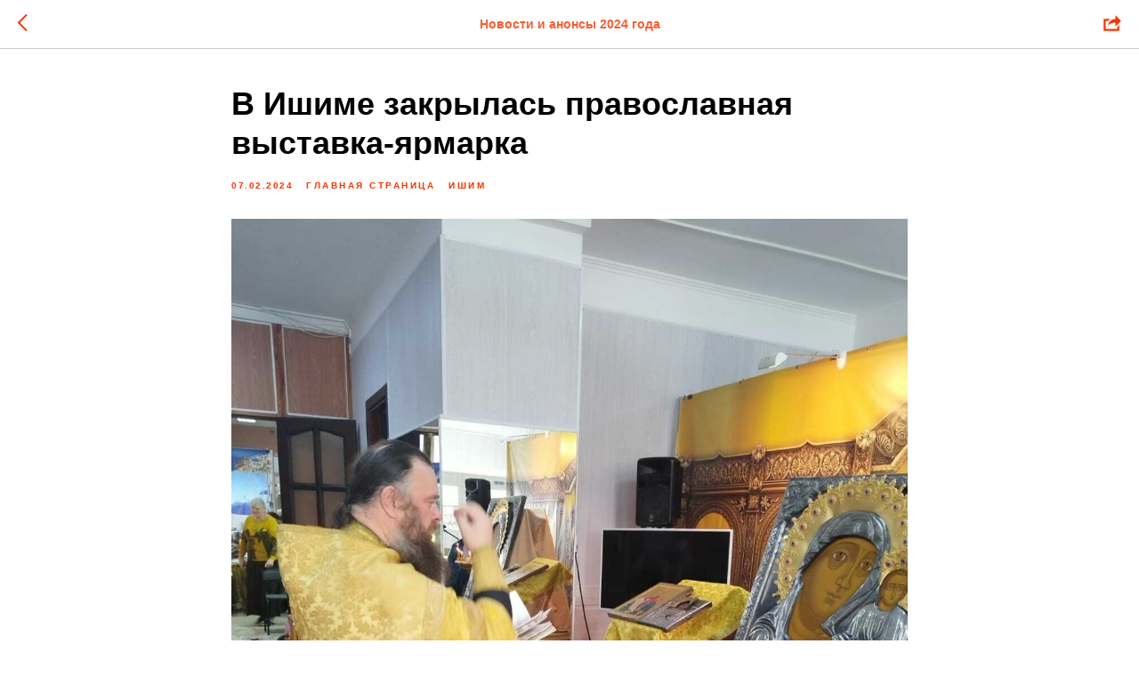

--- FILE ---
content_type: application/javascript
request_url: https://static.tildacdn.com/ws/project3300258/tilda-blocks-page15433547.min.js?t=1765358381
body_size: 6635
content:
window.isMobile=!1;if(/Android|webOS|iPhone|iPad|iPod|BlackBerry|IEMobile|Opera Mini/i.test(navigator.userAgent)){window.isMobile=!0}
window.isiOS=!1;if(/iPhone|iPad|iPod/i.test(navigator.userAgent)){window.isiOS=!0}
window.isiOSVersion='';if(window.isiOS){var version=(navigator.appVersion).match(/OS (\d+)_(\d+)_?(\d+)?/);if(version!==null){window.isiOSVersion=[parseInt(version[1],10),parseInt(version[2],10),parseInt(version[3]||0,10)]}}
function t_throttle(fn,threshhold,scope){var last;var deferTimer;threshhold||(threshhold=250);return function(){var context=scope||this;var now=+new Date();var args=arguments;if(last&&now<last+threshhold){clearTimeout(deferTimer);deferTimer=setTimeout(function(){last=now;fn.apply(context,args)},threshhold)}else{last=now;fn.apply(context,args)}}}
function t383_highlight(link){if(link){var links=document.querySelectorAll('a[href="'+link+'"]');Array.prototype.forEach.call(links,function(link){link.classList.add('t-active');link.setAttribute('data-highlighted-by-user','y')})}}
function t816_init(recid,padding){var rec=document.getElementById('rec'+recid);if(!rec)return;t816_setHeight(rec,padding);window.addEventListener('resize',t_throttle(function(){if(window.noAdaptive&&window.isMobile)return;t816_setHeight(rec,padding)},200));var curBlocks=document.querySelectorAll('.t816');Array.prototype.forEach.call(curBlocks,function(block){block.addEventListener('displayChanged',function(){t816_setHeight(rec,padding)})})}
function t816_setHeight(rec,padding){var galleryContainer=rec.querySelector('.t816__container');var colOffset=rec.querySelector('.t816__tile_offset');if(!colOffset)return;var containerOffset=colOffset.offsetTop-Number(padding);if(window.innerWidth>=960){galleryContainer.style.paddingBottom=containerOffset+'px'}else{galleryContainer.style.removeProperty('padding-bottom')}}
function t912_init(recId){var rec=document.getElementById('rec'+recId);if(!rec)return;t_onFuncLoad('t_card__addFocusOnTab',function(){t_card__addFocusOnTab(recId)});t_onFuncLoad('t_card__moveClickOnCard',function(){t_card__moveClickOnCard(recId)});var container=rec.querySelector('.t912');if(!container)return;var isJquery=typeof jQuery!=='undefined';t912_setHeight(recId);window.addEventListener('resize',t_throttle(function(){if(window.noAdaptive&&window.noAdaptive===!0&&window.isMobile)return;t912_setHeight(recId)}));if(isJquery){$(container).bind('displayChanged',function(){t912_setHeight(recId)})}else{container.addEventListener('displayChanged',function(){t912_setHeight(recId)})}
if(window.isMobile){if(isJquery){$(window).bind('orientationchange',function(){t912_setHeight(recId)})}else{window.addEventListener('orientationchange',function(){t912_setHeight(recId)})}}}
function t912_setHeight(recId){var rec=document.getElementById('rec'+recId);if(!rec)return;var container=rec.querySelector('.t912');if(!container)return;var imageWrappers=rec.querySelectorAll('.t912__imgwrapper');for(var i=0;i<imageWrappers.length;i++){setTimeout(t912_loadImage,0,i)}
function t912_loadImage(i){var imageWrapper=imageWrappers[i];if(!imageWrapper)return;var newImage=new Image();var image=imageWrapper.querySelector('img');var imageSrc=image.getAttribute('data-original')||image.getAttribute('src');newImage.src=imageSrc;newImage.onload=function(){var imageWrapperStyle=getComputedStyle(imageWrapper,null);var imageWrapperPaddingLeft=parseInt(imageWrapperStyle.paddingLeft)||0;var imageWrapperPaddingRight=parseInt(imageWrapperStyle.paddingRight)||0;var imageWrapperWidth=imageWrapper.clientWidth-(imageWrapperPaddingLeft+imageWrapperPaddingRight);var newImageHeight=newImage.height;var newImageWidth=newImage.width;var maxHeight=newImageHeight*(imageWrapperWidth/newImageWidth);if(newImageWidth<imageWrapperWidth){image.style.width=imageWrapperWidth+'px'}
imageWrapper.style.paddingBottom=maxHeight+'px'}}}
function t718_onSuccess(form){form=form[0]?form[0]:form;if(!form)return;if(form.tagName&&form.tagName.toLowerCase()==='input'){form=form.closest('.t-form')}
var inputsWrapper=form.querySelector('.t-form__inputsbox');if(!inputsWrapper)return;var paddingTopInputs=parseInt(inputsWrapper.style.paddingTop,10)||0;var paddingBottomInputs=parseInt(inputsWrapper.style.paddingBottom,10)||0;var inputsHeight=inputsWrapper.clientHeight-(paddingTopInputs+paddingBottomInputs);var inputsOffset=inputsWrapper.getBoundingClientRect().top+window.pageYOffset;var inputsBottom=inputsHeight+inputsOffset;var successBox=form.querySelector('.t-form__successbox');var targetOffset=successBox.getBoundingClientRect().top+window.pageYOffset;var target=null;if(window.innerWidth>960){target=targetOffset-200}else{target=targetOffset-100}
var documentHeight=Math.max(document.body.scrollHeight,document.documentElement.scrollHeight,document.body.offsetHeight,document.documentElement.offsetHeight,document.body.clientHeight,document.documentElement.clientHeight);var allRecords=document.getElementById('allrecords');var isTeam=allRecords&&allRecords.getAttribute('data-tilda-te')==='y';var isNewSuccessbox=isTeam&&window.t_forms__isNewSuccessBox;if(targetOffset>window.pageYOffset||documentHeight-inputsBottom<window.innerHeight-100){if(!isNewSuccessbox){inputsWrapper.classList.add('t718__inputsbox_hidden')}
var body=document.body;var paddingTopBody=parseInt(body.style.paddingTop,10)||0;var paddingBottomBody=parseInt(body.style.paddingBottom,10)||0;var bodyHeight=body.clientHeight-(paddingTopBody+paddingBottomBody);setTimeout(function(){if(window.innerHeight>bodyHeight){setTimeout(function(){var tildaLabel=document.querySelector('.t-tildalabel');if(!tildaLabel)return;t718__fadeOut(tildaLabel)},50)}},300)}else{t718_scrollToTop(target);setTimeout(function(){if(!isNewSuccessbox){inputsWrapper.classList.add('t718__inputsbox_hidden')}},400)}
var successUrl=form.getAttribute('data-success-url');if(successUrl){t_forms__handleRedirect(form,successUrl,successBox)}}
function t718_scrollToTop(target){if(target===window.pageYOffset){return!1}
var duration=400;var difference=window.pageYOffset;var cashedDiff=window.pageYOffset;var step=(Math.abs(window.pageYOffset-target)*10)/duration;var scrollInterval=setInterval(function(){if(cashedDiff>target){difference-=step}else{difference+=step}
window.scrollTo(0,difference);document.body.setAttribute('data-scrollable','true');if(cashedDiff>target&&window.pageYOffset<=target){document.body.removeAttribute('data-scrollable');clearInterval(scrollInterval)}else if(cashedDiff<=target&&window.pageYOffset>=target){document.body.removeAttribute('data-scrollable');window.scrollTo(0,target);clearInterval(scrollInterval)}},10);var scrollTimeout=setTimeout(function(){clearInterval(scrollInterval);document.body.removeAttribute('data-scrollable');clearTimeout(scrollTimeout)},duration*2)}
function t718__fadeOut(element){if(element.style.display==='none')return;var opacity=1;var timer=setInterval(function(){element.style.opacity=opacity;opacity-=0.1;if(opacity<=0.1){clearInterval(timer);element.style.display='none';element.style.opacity=null}},50)}
function t228__init(recid){var rec=document.getElementById('rec'+recid);if(!rec)return;var menuBlock=rec.querySelector('.t228');var mobileMenu=rec.querySelector('.t228__mobile');var menuSubLinkItems=rec.querySelectorAll('.t-menusub__link-item');var rightBtn=rec.querySelector('.t228__right_buttons_but .t-btn');var mobileMenuPosition=mobileMenu?mobileMenu.style.position||window.getComputedStyle(mobileMenu).position:'';var mobileMenuDisplay=mobileMenu?mobileMenu.style.display||window.getComputedStyle(mobileMenu).display:'';var isFixedMobileMenu=mobileMenuPosition==='fixed'&&mobileMenuDisplay==='block';var overflowEvent=document.createEvent('Event');var noOverflowEvent=document.createEvent('Event');overflowEvent.initEvent('t228_overflow',!0,!0);noOverflowEvent.initEvent('t228_nooverflow',!0,!0);if(menuBlock){menuBlock.addEventListener('t228_overflow',function(){t228_checkOverflow(recid)});menuBlock.addEventListener('t228_nooverflow',function(){t228_checkNoOverflow(recid)})}
rec.addEventListener('click',function(e){var targetLink=e.target.closest('.t-menusub__target-link');if(targetLink&&window.isMobile&&window.innerWidth<=980){if(targetLink.classList.contains('t-menusub__target-link_active')){if(menuBlock)menuBlock.dispatchEvent(overflowEvent)}else{if(menuBlock)menuBlock.dispatchEvent(noOverflowEvent)}}
var currentLink=e.target.closest('.t-menu__link-item:not(.tooltipstered):not(.t-menusub__target-link):not(.t794__tm-link):not(.t966__tm-link):not(.t978__tm-link):not(.t978__menu-link)');if(currentLink&&mobileMenu&&isFixedMobileMenu)mobileMenu.click()});Array.prototype.forEach.call(menuSubLinkItems,function(linkItem){linkItem.addEventListener('click',function(){if(mobileMenu&&isFixedMobileMenu)mobileMenu.click()})});if(rightBtn){rightBtn.addEventListener('click',function(){if(mobileMenu&&isFixedMobileMenu)mobileMenu.click()})}
if(menuBlock){menuBlock.addEventListener('showME601a',function(){var menuLinks=rec.querySelectorAll('.t966__menu-link');Array.prototype.forEach.call(menuLinks,function(menuLink){menuLink.addEventListener('click',function(){if(mobileMenu&&isFixedMobileMenu)mobileMenu.click()})})})}
t_onFuncLoad('t_throttle',function(){var onResizeThrottled=t_throttle(function(){t228_setWidth(recid)},50);window.addEventListener('resize',onResizeThrottled)})}
function t228_checkOverflow(recid){var rec=document.getElementById('rec'+recid);var menu=rec?rec.querySelector('.t228'):null;if(!menu)return;var mobileContainer=document.querySelector('.t228__mobile_container');var mobileContainerHeight=t228_getFullHeight(mobileContainer);var windowHeight=document.documentElement.clientHeight;var menuPosition=menu.style.position||window.getComputedStyle(menu).position;if(menuPosition==='fixed'){menu.classList.add('t228__overflow');menu.style.setProperty('height',windowHeight-mobileContainerHeight+'px','important')}}
function t228_checkNoOverflow(recid){var rec=document.getElementById('rec'+recid);if(!rec)return!1;var menu=rec.querySelector('.t228');var menuPosition=menu?menu.style.position||window.getComputedStyle(menu).position:'';if(menuPosition==='fixed'){if(menu)menu.classList.remove('t228__overflow');if(menu)menu.style.height='auto'}}
function t228_setWidth(recid){var rec=document.getElementById('rec'+recid);if(!rec)return;var menuCenterSideList=rec.querySelectorAll('.t228__centerside');Array.prototype.forEach.call(menuCenterSideList,function(menuCenterSide){menuCenterSide.classList.remove('t228__centerside_hidden')});if(window.innerWidth<=980)return;var menuBlocks=rec.querySelectorAll('.t228');Array.prototype.forEach.call(menuBlocks,function(menu){var maxWidth;var centerWidth=0;var paddingWidth=40;var leftSide=menu.querySelector('.t228__leftside');var rightSide=menu.querySelector('.t228__rightside');var menuList=menu.querySelector('.t228__list');var mainContainer=menu.querySelector('.t228__maincontainer');var leftContainer=menu.querySelector('.t228__leftcontainer');var rightContainer=menu.querySelector('.t228__rightcontainer');var centerContainer=menu.querySelector('.t228__centercontainer');var centerContainerLi=centerContainer?centerContainer.querySelectorAll('li'):[];var leftContainerWidth=t228_getFullWidth(leftContainer);var rightContainerWidth=t228_getFullWidth(rightContainer);var mainContainerWidth=mainContainer?mainContainer.offsetWidth:0;var dataAlign=menu.getAttribute('data-menu-items-align');var isDataAlignCenter=dataAlign==='center'||dataAlign===null;maxWidth=leftContainerWidth>=rightContainerWidth?leftContainerWidth:rightContainerWidth;maxWidth=Math.ceil(maxWidth);Array.prototype.forEach.call(centerContainerLi,function(li){centerWidth+=t228_getFullWidth(li)});leftSide.style.minWidth='';rightSide.style.minWidth='';if(mainContainerWidth-(maxWidth*2+paddingWidth*2)>centerWidth+20){if(isDataAlignCenter){if(leftSide)leftSide.style.minWidth=maxWidth+'px';if(rightSide)rightSide.style.minWidth=maxWidth+'px'}}else{if(leftSide)leftSide.style.minWidth=maxWidth+'';if(rightSide)rightSide.style.minWidth=maxWidth+''}
if(menuList&&menuList.classList.contains('t228__list_hidden'))
menuList.classList.remove('t228__list_hidden')})}
function t228_getFullWidth(el){if(!el)return 0;var marginLeft=el.style.marginLeft||window.getComputedStyle(el).marginLeft;var marginRight=el.style.marginRight||window.getComputedStyle(el).marginRight;marginLeft=parseInt(marginLeft,10)||0;marginRight=parseInt(marginRight,10)||0;return el.offsetWidth+marginLeft+marginRight}
function t228_getFullHeight(el){if(!el)return 0;var marginTop=el.style.marginTop||window.getComputedStyle(el).marginTop;var marginBottom=el.style.marginBottom||window.getComputedStyle(el).marginBottom;marginTop=parseInt(marginTop,10)||0;marginBottom=parseInt(marginBottom,10)||0;return el.offsetHeight+marginTop+marginBottom}
function t389_scrollToTop(){var duration=700;var difference=window.pageYOffset;var step=(10*difference)/duration;var timer=setInterval(function(){difference-=step;window.scrollTo(0,difference);document.body.setAttribute('data-scrollable','true');if(window.pageYOffset===0){document.body.removeAttribute('data-scrollable');clearInterval(timer)}},10)}
function t281_initPopup(recId){var rec=document.getElementById('rec'+recId);if(!rec)return;var container=rec.querySelector('.t281');if(!container)return;rec.setAttribute('data-animationappear','off');rec.setAttribute('data-popup-subscribe-inited','y');rec.style.opacity=1;var documentBody=document.body;var hrefs=rec.querySelectorAll('a[href*="#"]');var popup=rec.querySelector('.t-popup');var popupCloseBtn=popup.querySelector('.t-popup__close');var popupTooltipHook=popup.getAttribute('data-tooltip-hook');var analitics=popup.getAttribute('data-track-popup');if(popupTooltipHook){var recBlocks=document.querySelectorAll('.r');for(var i=0;i<recBlocks.length;i++){recBlocks[i].addEventListener('click',function(event){var target=event.target;var href=target.closest('a[href="'+popupTooltipHook+'"]')?target:!1;if(!href)return;event.preventDefault();t281_showPopup(recId);t281_resizePopup(recId);t281__lazyLoad();if(analitics){Tilda.sendEventToStatistics(analitics,popupTooltipHook)}})}}
popup.addEventListener('scroll',t_throttle(function(){t281__lazyLoad()}));popup.addEventListener('click',function(event){if(event.target===this)t281_closePopup()});popupCloseBtn.addEventListener('click',t281_closePopup);for(var i=0;i<hrefs.length;i++){hrefs[i].addEventListener('click',function(){var url=this.getAttribute('href');if(!url||(url.substring(0,7)!='#price:'&&url.substring(0,7)!='#order:')){t281_closePopup();if(!url||url.substring(0,7)=='#popup:'){setTimeout(function(){documentBody.classList.add('t-body_popupshowed')},300)}}})}}
function t281_lockScroll(){var documentBody=document.body;if(!documentBody.classList.contains('t-body_scroll-locked')){var bodyScrollTop=typeof window.pageYOffset!=='undefined'?window.pageYOffset:(document.documentElement||documentBody.parentNode||documentBody).scrollTop;documentBody.classList.add('t-body_scroll-locked');documentBody.style.top='-'+bodyScrollTop+'px';documentBody.setAttribute('data-popup-scrolltop',bodyScrollTop)}}
function t281_unlockScroll(){var documentBody=document.body;if(documentBody.classList.contains('t-body_scroll-locked')){var bodyScrollTop=documentBody.getAttribute('data-popup-scrolltop');documentBody.classList.remove('t-body_scroll-locked');documentBody.style.top=null;documentBody.removeAttribute('data-popup-scrolltop');document.documentElement.scrollTop=parseInt(bodyScrollTop)}}
function t281_showPopup(recId){var rec=document.getElementById('rec'+recId);if(!rec)return;var container=rec.querySelector('.t281');if(!container)return;var popup=rec.querySelector('.t-popup');var popupContainer=popup.querySelector('.t-popup__container');var documentBody=document.body;popup.style.display='block';setTimeout(function(){popupContainer.classList.add('t-popup__container-animated');popup.classList.add('t-popup_show')},50);documentBody.classList.add('t-body_popupshowed');documentBody.classList.add('t281__body_popupshowed');if(/iPhone|iPad|iPod/i.test(navigator.userAgent)&&!window.MSStream){setTimeout(function(){t281_lockScroll()},500)}
document.addEventListener('keydown',t281_escClosePopup)}
function t281_escClosePopup(event){if(event.key==='Escape')t281_closePopup()}
function t281_closePopup(){var popupAll=document.querySelectorAll('.t-popup');document.body.classList.remove('t-body_popupshowed');document.body.classList.remove('t281__body_popupshowed');for(var i=0;i<popupAll.length;i++){popupAll[i].classList.remove('t-popup_show')}
if(/iPhone|iPad|iPod/i.test(navigator.userAgent)&&!window.MSStream){t281_unlockScroll()}
setTimeout(function(){var popupHide=document.querySelectorAll('.t-popup:not(.t-popup_show)');for(var i=0;i<popupHide.length;i++){popupHide[i].style.display='none'}},300);document.removeEventListener('keydown',t281_escClosePopup)}
function t281_resizePopup(recId){var rec=document.getElementById('rec'+recId);if(!rec)return;var popupContainer=rec.querySelector('.t-popup__container');if(!popupContainer)return;var popupStyle=getComputedStyle(popupContainer,null);var popupPaddingTop=parseInt(popupStyle.paddingTop)||0;var popupPaddingBottom=parseInt(popupStyle.paddingBottom)||0;var popupHeight=popupContainer.clientHeight-(popupPaddingTop+popupPaddingBottom);if(popupHeight>window.innerHeight-120){popupContainer.classList.add('t-popup__container-static')}else{popupContainer.classList.remove('t-popup__container-static')}}
function t281__lazyLoad(){if(window.lazy==='y'||document.getElementById('allrecords').getAttribute('data-tilda-lazy')==='yes'){t_onFuncLoad('t_lazyload_update',function(){t_lazyload_update()})}}
function t702_initPopup(recId){var rec=document.getElementById('rec'+recId);if(!rec)return;var container=rec.querySelector('.t702');if(!container)return;rec.setAttribute('data-animationappear','off');rec.setAttribute('data-popup-subscribe-inited','y');rec.style.opacity=1;var documentBody=document.body;var popup=rec.querySelector('.t-popup');var popupTooltipHook=popup.getAttribute('data-tooltip-hook');var analitics=popup.getAttribute('data-track-popup');var popupCloseBtn=popup.querySelector('.t-popup__close');var hrefs=rec.querySelectorAll('a[href*="#"]');var submitHref=rec.querySelector('.t-submit[href*="#"]');if(popupTooltipHook){t_onFuncLoad('t_popup__addAttributesForAccessibility',function(){t_popup__addAttributesForAccessibility(popupTooltipHook)});document.addEventListener('click',function(event){var target=event.target;var href=target.closest('a[href$="'+popupTooltipHook+'"]')?target:!1;if(!href)return;event.preventDefault();t702_showPopup(recId);t_onFuncLoad('t_popup__resizePopup',function(){t_popup__resizePopup(recId)});t702__lazyLoad();if(analitics&&window.Tilda){Tilda.sendEventToStatistics(analitics,popupTooltipHook)}});t_onFuncLoad('t_popup__addClassOnTriggerButton',function(){t_popup__addClassOnTriggerButton(document,popupTooltipHook)})}
popup.addEventListener('scroll',t_throttle(function(){t702__lazyLoad()}));popup.addEventListener('click',function(event){var windowWithoutScrollBar=window.innerWidth-17;if(event.clientX>windowWithoutScrollBar)return;if(event.target===this)t702_closePopup(recId)});popupCloseBtn.addEventListener('click',function(){t702_closePopup(recId)});if(submitHref){submitHref.addEventListener('click',function(){if(documentBody.classList.contains('t-body_scroll-locked')){documentBody.classList.remove('t-body_scroll-locked')}})}
for(var i=0;i<hrefs.length;i++){hrefs[i].addEventListener('click',function(){var url=this.getAttribute('href');if(!url||url.substring(0,7)!='#price:'){t702_closePopup(recId);if(!url||url.substring(0,7)=='#popup:'){setTimeout(function(){if(typeof t_triggerEvent==='function')t_triggerEvent(document.body,'popupShowed');documentBody.classList.add('t-body_popupshowed')},300)}}})}
function t702_escClosePopup(event){if(event.key==='Escape')t702_closePopup(recId)}
popup.addEventListener('tildamodal:show'+popupTooltipHook,function(){document.addEventListener('keydown',t702_escClosePopup)});popup.addEventListener('tildamodal:close'+popupTooltipHook,function(){document.removeEventListener('keydown',t702_escClosePopup)});rec.addEventListener('conditional-form-init',function(){t_onFuncLoad('t_form__conditionals_addFieldsListeners',function(){t_form__conditionals_addFieldsListeners(recId,function(){t_popup__resizePopup(recId)})})},{once:!0})}
function t702_lockScroll(){var documentBody=document.body;if(!documentBody.classList.contains('t-body_scroll-locked')){var bodyScrollTop=typeof window.pageYOffset!=='undefined'?window.pageYOffset:(document.documentElement||documentBody.parentNode||documentBody).scrollTop;documentBody.classList.add('t-body_scroll-locked');documentBody.style.top='-'+bodyScrollTop+'px';documentBody.setAttribute('data-popup-scrolltop',bodyScrollTop)}}
function t702_unlockScroll(){var documentBody=document.body;if(documentBody.classList.contains('t-body_scroll-locked')){var bodyScrollTop=documentBody.getAttribute('data-popup-scrolltop');documentBody.classList.remove('t-body_scroll-locked');documentBody.style.top=null;documentBody.removeAttribute('data-popup-scrolltop');document.documentElement.scrollTop=parseInt(bodyScrollTop)}}
function t702_showPopup(recId){var rec=document.getElementById('rec'+recId);if(!rec)return;var container=rec.querySelector('.t702');if(!container)return;var windowWidth=window.innerWidth;var screenMin=rec.getAttribute('data-screen-min');var screenMax=rec.getAttribute('data-screen-max');if(screenMin&&windowWidth<parseInt(screenMin,10))return;if(screenMax&&windowWidth>parseInt(screenMax,10))return;var popup=rec.querySelector('.t-popup');var popupTooltipHook=popup.getAttribute('data-tooltip-hook');var ranges=rec.querySelectorAll('.t-range');var documentBody=document.body;if(ranges.length){Array.prototype.forEach.call(ranges,function(range){t702__triggerEvent(range,'popupOpened')})}
t_onFuncLoad('t_popup__showPopup',function(){t_popup__showPopup(popup)});if(typeof t_triggerEvent==='function')t_triggerEvent(document.body,'popupShowed');documentBody.classList.add('t-body_popupshowed');documentBody.classList.add('t702__body_popupshowed');if(/iPhone|iPad|iPod/i.test(navigator.userAgent)&&!window.MSStream&&window.isiOSVersion&&window.isiOSVersion[0]===11){setTimeout(function(){t702_lockScroll()},500)}
t702__lazyLoad();t702__triggerEvent(popup,'tildamodal:show'+popupTooltipHook);t_onFuncLoad('t_forms__calculateInputsWidth',function(){t_forms__calculateInputsWidth(recId)})}
function t702_closePopup(recId){var rec=document.getElementById('rec'+recId);var popup=rec.querySelector('.t-popup');var popupTooltipHook=popup.getAttribute('data-tooltip-hook');var popupAll=document.querySelectorAll('.t-popup_show:not(.t-feed__post-popup):not(.t945__popup)');if(popupAll.length==1){if(typeof t_triggerEvent==='function')t_triggerEvent(document.body,'popupHidden');document.body.classList.remove('t-body_popupshowed')}else{var newPopup=[];for(var i=0;i<popupAll.length;i++){if(popupAll[i].getAttribute('data-tooltip-hook')===popupTooltipHook){popupAll[i].classList.remove('t-popup_show');newPopup.push(popupAll[i])}}
if(newPopup.length===popupAll.length){if(typeof t_triggerEvent==='function')t_triggerEvent(document.body,'popupHidden');document.body.classList.remove('t-body_popupshowed')}}
if(typeof t_triggerEvent==='function')t_triggerEvent(document.body,'popupHidden');popup.classList.remove('t-popup_show');document.body.classList.remove('t702__body_popupshowed');if(/iPhone|iPad|iPod/i.test(navigator.userAgent)&&!window.MSStream&&window.isiOSVersion&&window.isiOSVersion[0]===11){t702_unlockScroll()}
t_onFuncLoad('t_popup__addFocusOnTriggerButton',function(){t_popup__addFocusOnTriggerButton()});setTimeout(function(){var popupHide=document.querySelectorAll('.t-popup:not(.t-popup_show)');for(var i=0;i<popupHide.length;i++){popupHide[i].style.display='none'}},300);t702__triggerEvent(popup,'tildamodal:close'+popupTooltipHook)}
function t702_sendPopupEventToStatistics(popupName){var virtPage='/tilda/popup/';var virtTitle='Popup: ';if(popupName.substring(0,7)=='#popup:'){popupName=popupName.substring(7)}
virtPage+=popupName;virtTitle+=popupName;if(window.Tilda&&typeof Tilda.sendEventToStatistics=='function'){Tilda.sendEventToStatistics(virtPage,virtTitle,'',0)}else{if(ga){if(window.mainTracker!='tilda'){ga('send',{hitType:'pageview',page:virtPage,title:virtTitle})}}
if(window.mainMetrika&&window[window.mainMetrika]){window[window.mainMetrika].hit(virtPage,{title:virtTitle,referer:window.location.href})}}}
function t702_onSuccess(form){t_onFuncLoad('t_forms__onSuccess',function(){t_forms__onSuccess(form)})}
function t702__lazyLoad(){if(window.lazy==='y'||document.getElementById('allrecords').getAttribute('data-tilda-lazy')==='yes'){t_onFuncLoad('t_lazyload_update',function(){t_lazyload_update()})}}
function t702__triggerEvent(el,eventName){var event;if(typeof window.CustomEvent==='function'){event=new CustomEvent(eventName)}else if(document.createEvent){event=document.createEvent('HTMLEvents');event.initEvent(eventName,!0,!1)}else if(document.createEventObject){event=document.createEventObject();event.eventType=eventName}
event.eventName=eventName;if(el.dispatchEvent){el.dispatchEvent(event)}else if(el.fireEvent){el.fireEvent('on'+event.eventType,event)}else if(el[eventName]){el[eventName]()}else if(el['on'+eventName]){el['on'+eventName]()}}
function t766_init(recid){t_onFuncLoad('t_sldsInit',function(){t_sldsInit(recid)});setTimeout(function(){t_onFuncLoad('t_prod__init',function(){t_prod__init(recid)});t766_initPopup(recid);var event=document.createEvent('HTMLEvents');event.initEvent('twishlist_addbtn',!0,!1);document.body.dispatchEvent(event)},500)}
function t766_initPopup(recid){var rec=document.getElementById('rec'+recid);if(!rec)return;rec.setAttribute('data-animationappear','off');rec.style.opacity='1';var popup=rec.querySelector('.t-popup');if(!popup)return;var hook=popup.getAttribute('data-tooltip-hook');if(!hook)return;t_onFuncLoad('t_popup__addAttributesForAccessibility',function(){t_popup__addAttributesForAccessibility(hook)});var analitics=popup.getAttribute('data-track-popup');document.addEventListener('click',function(event){var target=event.target.closest('a[href="'+hook+'"]');if(target){t766_showPopup(recid);event.preventDefault();if(analitics&&window.Tilda){var virtualTitle=hook;if(virtualTitle.substring(0,7)==='#popup:'){virtualTitle=virtualTitle.substring(7)}
Tilda.sendEventToStatistics(analitics,virtualTitle)}}});t_onFuncLoad('t_popup__addClassOnTriggerButton',function(){t_popup__addClassOnTriggerButton(document,hook)});popup.addEventListener('mousedown',function(event){var windowWidth=window.innerWidth;var maxScrollBarWidth=17;var windowWithoutScrollBar=windowWidth-maxScrollBarWidth;if(event.clientX>windowWithoutScrollBar){return}
if(event.target===this){t766_closePopup(recid)}});var closeButtons=rec.querySelectorAll('.t-popup__close, .t766__close-text');Array.prototype.forEach.call(closeButtons,function(button){button.addEventListener('click',function(){t766_closePopup(recid)})});var buyButtons=rec.querySelectorAll('a[href*="#"]');Array.prototype.forEach.call(buyButtons,function(button){button.addEventListener('click',function(event){var url=button.getAttribute('href');if(!url||(url.substring(0,7)!=='#price:'&&url.substring(0,15)!=='#addtofavorites')){t766_closePopup(recid);if(!url||url.substring(0,7)==='#popup:'){var popupHook=document.querySelector('.t-popup[data-tooltip-hook="'+url+'"]');var recType='';if(popupHook){var recElement=popupHook.closest('.r');recType=recElement.getAttribute('data-parenttplid')||recElement.getAttribute('data-record-type')}
if(recType!=='945'){setTimeout(function(){document.body.classList.add('t-body_popupshowed')},300)}}else if(url.substring(0,1)==='#'&&/(android)/i.test(navigator.userAgent)){event.preventDefault();window.setTimeout(function(){var elID=url.substring(1);var el=document.getElementById(elID)||document.getElementsByName(elID)[0];if(el){el.scrollIntoView();window.location.hash=elID}},300)}}})});document.addEventListener('keydown',function(event){var isGallaryShowed=document.body.classList.contains('t-zoomer__show');if(isGallaryShowed)return;var isPopupShowed=document.body.classList.contains('t-body_popupshowed');if(!isPopupShowed)return;if(event.keyCode===27){t766_closePopup(recid)}})}
function t766_showPopup(recid){var rec=document.getElementById('rec'+recid);if(!rec)return;var popup=rec.querySelector('.t-popup');popup.style.display='block';setTimeout(function(){popup.querySelector('.t-popup__container').classList.add('t-popup__container-animated');popup.classList.add('t-popup_show');t_onFuncLoad('t_slds_SliderWidth',function(){t_slds_SliderWidth(recid)});popup.focus();t_onFuncLoad('t_popup__trapFocus',function(){t_popup__trapFocus(popup)});var sliderWrapper=rec.querySelector('.t-slds__items-wrapper');var position=parseInt(sliderWrapper.getAttribute('data-slider-pos'),10);var slider=rec.querySelector('.t-slds__container');var paddingLeft=parseInt(slider.style.paddingLeft,10)||0;var paddingRight=parseInt(slider.style.paddingRight,10)||0;var sliderWidth=slider.clientWidth-(paddingLeft+paddingRight);sliderWrapper.style.transform='translate3d(-'+sliderWidth*position+'px, 0, 0)';t_onFuncLoad('t_slds_UpdateSliderHeight',function(){t_slds_UpdateSliderHeight(recid)});t_onFuncLoad('t_slds_UpdateSliderArrowsHeight',function(){t_slds_UpdateSliderArrowsHeight(recid)});if(window.lazy==='y'||document.getElementById('allrecords').getAttribute('data-tilda-lazy')==='yes'){t_onFuncLoad('t_lazyload_update',function(){t_lazyload_update()})}},50);var body=document.body;if(typeof t_triggerEvent==='function')t_triggerEvent(document.body,'popupShowed');body.classList.add('t-body_popupshowed');var event=document.createEvent('HTMLEvents');event.initEvent('twishlist_addbtn',!0,!1);body.dispatchEvent(event)}
function t766_closePopup(recid){var body=document.body;if(typeof t_triggerEvent==='function')t_triggerEvent(document.body,'popupHidden');body.classList.remove('t-body_popupshowed');var event=document.createEvent('HTMLEvents');event.initEvent('twishlist_addbtn',!0,!1);body.dispatchEvent(event);var rec=document.getElementById('rec'+recid);if(!rec)return;var allPopups=document.querySelectorAll('.t-popup');Array.prototype.forEach.call(allPopups,function(popup){popup.classList.remove('t-popup_show')});t_onFuncLoad('t_popup__addFocusOnTriggerButton',function(){t_popup__addFocusOnTriggerButton()});setTimeout(function(){var hiddenPopups=document.querySelectorAll('.t-popup:not(.t-popup_show)');hiddenPopups.forEach(function(popup){popup.style.display='none'})},300)}
window.requestAnimationFrame=(function(){return(window.requestAnimationFrame||window.webkitRequestAnimationFrame||window.mozRequestAnimationFrame||window.oRequestAnimationFrame||window.msRequestAnimationFrame||function(callback){window.setTimeout(callback,1000/60)})})();function t270_scroll(hash,offset){if(!hash)return;t270_checkLoad(hash,offset);var excludeHashes=['#!/tproduct/','#!/tab/','#opencart'];if(excludeHashes.includes(hash)){return!0}
var isHistoryChangeAllowed=window.location.hash!==hash;var wrapperBlock=document.querySelector('.t270');var dontChangeHistory=wrapperBlock?Boolean(wrapperBlock.getAttribute('data-history-disabled')):!1;t270_scrollToEl(hash,offset);if(!dontChangeHistory&&isHistoryChangeAllowed){if(history.pushState){history.pushState(null,null,hash)}else{window.location.hash=hash}
isHistoryChangeAllowed=!1}
return!0}
function t270_checkLoad(hash,offset){if(window.t270_loadChecked)return;var sliderWrappers=document.body.querySelectorAll('.t-slds__items-wrapper');if(!sliderWrappers.length)return;var lastWrapper=sliderWrappers[sliderWrappers.length-1];var sliderImgs=lastWrapper?lastWrapper.querySelectorAll('.t-slds__bgimg'):[];var lastImg=sliderImgs[sliderImgs.length-1];var imageUrl=lastImg?window.getComputedStyle(lastImg).backgroundImage:'';imageUrl=imageUrl.substring(5,imageUrl.length-2);var preloaderImg=document.createElement('img');preloaderImg.src=imageUrl?imageUrl:'';preloaderImg.addEventListener('load',function(){t270_scroll(hash,offset);window.t270_loadChecked=!0})}
function t270_scrollToEl(hash,offset){var SCROLL_DURATION_MS=500;var body=document.body;if(body.getAttribute('data-scroll'))return;var scrollTargetY=t270_getTarget(hash,offset);if(isNaN(scrollTargetY))return;var canSmoothScroll=window.CSS&&window.CSS.supports('scroll-behavior','smooth')&&'scrollBehavior' in document.documentElement.style;var userAgent=navigator.userAgent.toLowerCase();var isAndroid=userAgent.indexOf('android')!==-1;if(window.isMobile&&!isAndroid&&canSmoothScroll){body.setAttribute('data-scroll','true');window.scrollTo({left:0,top:scrollTargetY,behavior:'smooth',});setTimeout(function(){body.removeAttribute('data-scroll')},SCROLL_DURATION_MS)}else{t270_smoothScrollTo(scrollTargetY,SCROLL_DURATION_MS)}}
function t270_smoothScrollTo(targetY,duration=500){var body=document.body;var startY=window.scrollY||window.pageYOffset;var deltaY=targetY-startY;var startTime=performance.now();function easeInOutQuad(t){return Math.pow(t,2)}
function scroll(){var currentTime=performance.now();var elapsedTime=Math.min((currentTime-startTime)/duration,1);var ease=easeInOutQuad(elapsedTime);window.scrollTo(0,startY+deltaY*ease);if(elapsedTime<1){requestAnimationFrame(scroll)}else{body.removeAttribute('data-scroll');body.removeAttribute('data-scrollable');window.scrollTo(0,targetY)}}
body.setAttribute('data-scroll','true');body.setAttribute('data-scrollable','true');requestAnimationFrame(scroll)}
function t270_getTarget(hash,offset){var target;try{if(hash.substring(0,1)==='#'){target=document.getElementById(hash.substring(1))}else{target=document.querySelector(hash)}}catch(event){console.log('Exception t270: '+event.message);return}
if(!target){target=document.querySelector('a[name="'+hash.substr(1)+'"], div[id="'+hash.substr(1)+'"]');if(!target)return}
target=parseInt(target.getBoundingClientRect().top+window.pageYOffset-offset,10);target=Math.max(target,0);return target}